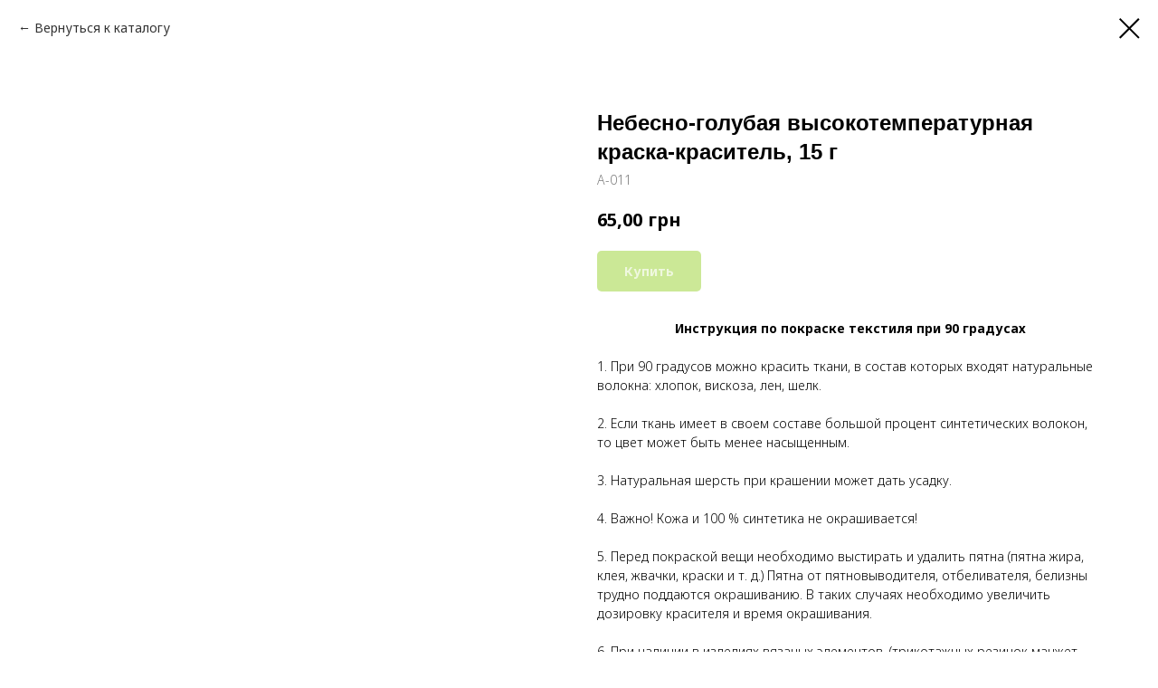

--- FILE ---
content_type: text/html; charset=UTF-8
request_url: https://euro-technology.com.ua/kraski_nyzko_vysokotemper/tproduct/378555680-969866458381-nebesno-golubaya-visokotemperaturnaya-kr
body_size: 17408
content:
<!DOCTYPE html> <html> <head> <meta charset="utf-8" /> <meta http-equiv="Content-Type" content="text/html; charset=utf-8" /> <meta name="viewport" content="width=device-width, initial-scale=1.0" /> <!--metatextblock-->
<title>Небесно-голубая высокотемпературная краска-краситель, 15 г</title>
<meta name="description" content="Порошкообразный краситель для окраски ткани.В НАЛИЧИИ">
<meta name="keywords" content="">
<meta property="og:title" content="Небесно-голубая высокотемпературная краска-краситель, 15 г" />
<meta property="og:description" content="Порошкообразный краситель для окраски ткани.В НАЛИЧИИ" />
<meta property="og:type" content="website" />
<meta property="og:url" content="https://euro-technology.com.ua/kraski_nyzko_vysokotemper/tproduct/378555680-969866458381-nebesno-golubaya-visokotemperaturnaya-kr" />
<meta property="og:image" content="https://static.tildacdn.com/tild3661-3338-4134-b838-613036386463/photo.png" />
<link rel="canonical" href="https://euro-technology.com.ua/kraski_nyzko_vysokotemper/tproduct/378555680-969866458381-nebesno-golubaya-visokotemperaturnaya-kr" />
<!--/metatextblock--> <meta name="format-detection" content="telephone=no" /> <meta http-equiv="x-dns-prefetch-control" content="on"> <link rel="dns-prefetch" href="https://ws.tildacdn.com"> <link rel="dns-prefetch" href="https://static.tildacdn.one"> <link rel="shortcut icon" href="https://static.tildacdn.one/tild6333-3863-4137-b662-303961653635/favicon.ico" type="image/x-icon" /> <!-- Assets --> <script src="https://neo.tildacdn.com/js/tilda-fallback-1.0.min.js" async charset="utf-8"></script> <link rel="stylesheet" href="https://static.tildacdn.one/css/tilda-grid-3.0.min.css" type="text/css" media="all" onerror="this.loaderr='y';"/> <link rel="stylesheet" href="https://static.tildacdn.one/ws/project1900048/tilda-blocks-page23449660.min.css?t=1765440208" type="text/css" media="all" onerror="this.loaderr='y';" /> <link rel="preconnect" href="https://fonts.gstatic.com"> <link href="https://fonts.googleapis.com/css2?family=Noto+Sans:wght@100..900&subset=latin,cyrillic" rel="stylesheet"> <link rel="stylesheet" href="https://static.tildacdn.one/css/tilda-animation-2.0.min.css" type="text/css" media="all" onerror="this.loaderr='y';" /> <link rel="stylesheet" href="https://static.tildacdn.one/css/tilda-menusub-1.0.min.css" type="text/css" media="print" onload="this.media='all';" onerror="this.loaderr='y';" /> <noscript><link rel="stylesheet" href="https://static.tildacdn.one/css/tilda-menusub-1.0.min.css" type="text/css" media="all" /></noscript> <link rel="stylesheet" href="https://static.tildacdn.one/css/tilda-forms-1.0.min.css" type="text/css" media="all" onerror="this.loaderr='y';" /> <link rel="stylesheet" href="https://static.tildacdn.one/css/tilda-cover-1.0.min.css" type="text/css" media="all" onerror="this.loaderr='y';" /> <link rel="stylesheet" href="https://static.tildacdn.one/css/tilda-slds-1.4.min.css" type="text/css" media="print" onload="this.media='all';" onerror="this.loaderr='y';" /> <noscript><link rel="stylesheet" href="https://static.tildacdn.one/css/tilda-slds-1.4.min.css" type="text/css" media="all" /></noscript> <link rel="stylesheet" href="https://static.tildacdn.one/css/tilda-popup-1.1.min.css" type="text/css" media="print" onload="this.media='all';" onerror="this.loaderr='y';" /> <noscript><link rel="stylesheet" href="https://static.tildacdn.one/css/tilda-popup-1.1.min.css" type="text/css" media="all" /></noscript> <link rel="stylesheet" href="https://static.tildacdn.one/css/tilda-catalog-1.1.min.css" type="text/css" media="print" onload="this.media='all';" onerror="this.loaderr='y';" /> <noscript><link rel="stylesheet" href="https://static.tildacdn.one/css/tilda-catalog-1.1.min.css" type="text/css" media="all" /></noscript> <link rel="stylesheet" href="https://static.tildacdn.one/css/tilda-catalog-filters-1.0.min.css" type="text/css" media="all" onerror="this.loaderr='y';" /> <link rel="stylesheet" href="https://static.tildacdn.one/css/tilda-cards-1.0.min.css" type="text/css" media="all" onerror="this.loaderr='y';" /> <link rel="stylesheet" href="https://static.tildacdn.one/css/tilda-cart-1.0.min.css" type="text/css" media="all" onerror="this.loaderr='y';" /> <link rel="stylesheet" href="https://static.tildacdn.one/css/tilda-delivery-1.0.min.css" type="text/css" media="print" onload="this.media='all';" onerror="this.loaderr='y';" /> <noscript><link rel="stylesheet" href="https://static.tildacdn.one/css/tilda-delivery-1.0.min.css" type="text/css" media="all" /></noscript> <link rel="stylesheet" href="https://static.tildacdn.one/css/tilda-zoom-2.0.min.css" type="text/css" media="print" onload="this.media='all';" onerror="this.loaderr='y';" /> <noscript><link rel="stylesheet" href="https://static.tildacdn.one/css/tilda-zoom-2.0.min.css" type="text/css" media="all" /></noscript> <script nomodule src="https://static.tildacdn.one/js/tilda-polyfill-1.0.min.js" charset="utf-8"></script> <script type="text/javascript">function t_onReady(func) {if(document.readyState!='loading') {func();} else {document.addEventListener('DOMContentLoaded',func);}}
function t_onFuncLoad(funcName,okFunc,time) {if(typeof window[funcName]==='function') {okFunc();} else {setTimeout(function() {t_onFuncLoad(funcName,okFunc,time);},(time||100));}}function t_throttle(fn,threshhold,scope) {return function() {fn.apply(scope||this,arguments);};}</script> <script src="https://static.tildacdn.one/js/jquery-1.10.2.min.js" charset="utf-8" onerror="this.loaderr='y';"></script> <script src="https://static.tildacdn.one/js/tilda-scripts-3.0.min.js" charset="utf-8" defer onerror="this.loaderr='y';"></script> <script src="https://static.tildacdn.one/ws/project1900048/tilda-blocks-page23449660.min.js?t=1765440208" charset="utf-8" onerror="this.loaderr='y';"></script> <script src="https://static.tildacdn.one/js/tilda-lazyload-1.0.min.js" charset="utf-8" async onerror="this.loaderr='y';"></script> <script src="https://static.tildacdn.one/js/tilda-animation-2.0.min.js" charset="utf-8" async onerror="this.loaderr='y';"></script> <script src="https://static.tildacdn.one/js/tilda-menusub-1.0.min.js" charset="utf-8" async onerror="this.loaderr='y';"></script> <script src="https://static.tildacdn.one/js/tilda-menu-1.0.min.js" charset="utf-8" async onerror="this.loaderr='y';"></script> <script src="https://static.tildacdn.one/js/tilda-widget-positions-1.0.min.js" charset="utf-8" async onerror="this.loaderr='y';"></script> <script src="https://static.tildacdn.one/js/tilda-cover-1.0.min.js" charset="utf-8" async onerror="this.loaderr='y';"></script> <script src="https://static.tildacdn.one/js/hammer.min.js" charset="utf-8" async onerror="this.loaderr='y';"></script> <script src="https://static.tildacdn.one/js/tilda-slds-1.4.min.js" charset="utf-8" async onerror="this.loaderr='y';"></script> <script src="https://static.tildacdn.one/js/tilda-products-1.0.min.js" charset="utf-8" async onerror="this.loaderr='y';"></script> <script src="https://static.tildacdn.one/js/tilda-catalog-1.1.min.js" charset="utf-8" async onerror="this.loaderr='y';"></script> <script src="https://static.tildacdn.one/js/tilda-text-clamp.min.js" charset="utf-8" async onerror="this.loaderr='y';"></script> <script src="https://static.tildacdn.one/js/tilda-cards-1.0.min.js" charset="utf-8" async onerror="this.loaderr='y';"></script> <script src="https://static.tildacdn.one/js/tilda-video-1.0.min.js" charset="utf-8" async onerror="this.loaderr='y';"></script> <script src="https://static.tildacdn.one/js/tilda-video-processor-1.0.min.js" charset="utf-8" async onerror="this.loaderr='y';"></script> <script src="https://static.tildacdn.one/js/tilda-forms-1.0.min.js" charset="utf-8" async onerror="this.loaderr='y';"></script> <script src="https://static.tildacdn.one/js/tilda-cart-1.1.min.js" charset="utf-8" async onerror="this.loaderr='y';"></script> <script src="https://static.tildacdn.one/js/tilda-delivery-1.0.min.js" charset="utf-8" async onerror="this.loaderr='y';"></script> <script src="https://static.tildacdn.one/js/tilda-zoom-2.0.min.js" charset="utf-8" async onerror="this.loaderr='y';"></script> <script src="https://static.tildacdn.one/js/tilda-skiplink-1.0.min.js" charset="utf-8" async onerror="this.loaderr='y';"></script> <script src="https://static.tildacdn.one/js/tilda-events-1.0.min.js" charset="utf-8" async onerror="this.loaderr='y';"></script> <!-- nominify begin --><meta name="google-site-verification" content="Fu1eprayx-37GYnLc8EP-F1afSKbGyIPeu1ksqtMRrU" /> </script> <style>
.t706__cartwin-totalamount-wrap.t-descr.t-descr_xl {display: none !Important;}
.t-input-group.t-input-group_pc {display:none !Important;}
t-inputpromocode__wrapper { display: none !Important;}
.cert_wrapper .item{display:flex;flex-direction:column}.cert_wrapper{justify-content:space-between}.cert_wrapper .message{color:#8b1818;margin-bottom:10px;font-family:'Roboto',Arial,sans-serif}.cert_wrapper .message.success{color:#5ca419}.cert_wrapper input{height:56px;padding:0 20px;border:1px solid black}.cert_wrapper form{display:flex;justify-content:space-between;flex-wrap:wrap}.cert_wrapper label{font-family:'Roboto',Arial,sans-serif;margin-bottom:5px;font-size:16px;line-height:1.55;color:#000;font-weight:300}.cert_wrapper .activate{text-align:center;font-family:'Roboto',Arial,sans-serif;border:unset;cursor:pointer;padding:15px 0;margin-top:5px;font-size:13px;flex-wrap:wrap;width:100%;background-color:#457e80;color:white;direction:flex;align-items:center}.item.certificate{width:69%}.item.pin{width:29%}

.t-inputpromocode__wrapper, .t706__cartwin-totalamount-info_label,.t706__cartwin-totalamount-info_value {
    display:none !important;
}
.discount,.total_sum,.sum {
    display: flex;
    justify-content: space-between;

}
.priceblock {
    font-size: 22px;
    font-weight: bold;
    font-family: 'Roboto';
    margin-bottom:25px;
    margin-top:40px;
}
.t706__cartwin-totalamount-wrap.t-descr { display: block!important; }
</style> <!-- Yandex.Metrika counter --> <script type="text/javascript" >
   (function(m,e,t,r,i,k,a){m[i]=m[i]||function(){(m[i].a=m[i].a||[]).push(arguments)};
   m[i].l=1*new Date();k=e.createElement(t),a=e.getElementsByTagName(t)[0],k.async=1,k.src=r,a.parentNode.insertBefore(k,a)})
   (window, document, "script", "https://mc.yandex.ru/metrika/tag.js", "ym");

   ym(88269772, "init", {
        clickmap:true,
        trackLinks:true,
        accurateTrackBounce:true
   });
</script> <noscript><div><img src="https://mc.yandex.ru/watch/88269772" style="position:absolute; left:-9999px;" alt="" /></div></noscript> <!-- /Yandex.Metrika counter --> <script>
!function(f,b,e,v,n,t,s)
{if(f.fbq)return;n=f.fbq=function(){n.callMethod?
n.callMethod.apply(n,arguments):n.queue.push(arguments)};
if(!f._fbq)f._fbq=n;n.push=n;n.loaded=!0;n.version='2.0';
n.queue=[];t=b.createElement(e);t.async=!0;
t.src=v;s=b.getElementsByTagName(e)[0];
s.parentNode.insertBefore(t,s)}(window,document,'script',
'https://connect.facebook.net/en_US/fbevents.js');
 fbq('init', '1104150880123858'); 
fbq('track', 'PageView');
    fbq('track', 'AddToCart');
</script> <meta name="facebook-domain-verification" content="5qdbizy9joyxhzpq1k62wij25ww5ay" /> <!-- Meta Pixel Code --> <script>
!function(f,b,e,v,n,t,s)
{if(f.fbq)return;n=f.fbq=function(){n.callMethod?
n.callMethod.apply(n,arguments):n.queue.push(arguments)};
if(!f._fbq)f._fbq=n;n.push=n;n.loaded=!0;n.version='2.0';
n.queue=[];t=b.createElement(e);t.async=!0;
t.src=v;s=b.getElementsByTagName(e)[0];
s.parentNode.insertBefore(t,s)}(window, document,'script',
'https://connect.facebook.net/en_US/fbevents.js');
fbq('init', '1069166864520444');
fbq('track', 'PageView');
</script> <noscript><img height="1" width="1" style="display:none"
src="https://www.facebook.com/tr?id=1069166864520444&ev=PageView&noscript=1"
/></noscript> <!-- End Meta Pixel Code --> <!-- Google tag (gtag.js) --> <script async src="https://www.googletagmanager.com/gtag/js?id=AW-10875606389"></script> <script>
  window.dataLayer = window.dataLayer || [];
  function gtag(){dataLayer.push(arguments);}
  gtag('js', new Date());

  gtag('config', 'AW-10875606389');
</script> <!-- Event snippet for Покупка (2) conversion page --> <script>
  gtag('event', 'conversion', {
      'send_to': 'AW-10875606389/Wvn7CLCZxaYbEPWq8sEo',
      'value': 1.0,
      'currency': 'UAH',
      'transaction_id': ''
  });
</script><!-- nominify end --><script type="text/javascript">window.dataLayer=window.dataLayer||[];</script> <!-- Google Tag Manager --> <script type="text/javascript">(function(w,d,s,l,i){w[l]=w[l]||[];w[l].push({'gtm.start':new Date().getTime(),event:'gtm.js'});var f=d.getElementsByTagName(s)[0],j=d.createElement(s),dl=l!='dataLayer'?'&l='+l:'';j.async=true;j.src='https://www.googletagmanager.com/gtm.js?id='+i+dl;f.parentNode.insertBefore(j,f);})(window,document,'script','dataLayer','GTM-5HJ66CTX');</script> <!-- End Google Tag Manager --> <!-- Facebook Pixel Code --> <script type="text/javascript" data-tilda-cookie-type="advertising">setTimeout(function(){!function(f,b,e,v,n,t,s)
{if(f.fbq)return;n=f.fbq=function(){n.callMethod?n.callMethod.apply(n,arguments):n.queue.push(arguments)};if(!f._fbq)f._fbq=n;n.push=n;n.loaded=!0;n.version='2.0';n.agent='pltilda';n.queue=[];t=b.createElement(e);t.async=!0;t.src=v;s=b.getElementsByTagName(e)[0];s.parentNode.insertBefore(t,s)}(window,document,'script','https://connect.facebook.net/en_US/fbevents.js');fbq('init','1069166864520444');fbq('track','PageView');},2000);</script> <!-- End Facebook Pixel Code --> <script type="text/javascript">(function() {if((/bot|google|yandex|baidu|bing|msn|duckduckbot|teoma|slurp|crawler|spider|robot|crawling|facebook/i.test(navigator.userAgent))===false&&typeof(sessionStorage)!='undefined'&&sessionStorage.getItem('visited')!=='y'&&document.visibilityState){var style=document.createElement('style');style.type='text/css';style.innerHTML='@media screen and (min-width: 980px) {.t-records {opacity: 0;}.t-records_animated {-webkit-transition: opacity ease-in-out .2s;-moz-transition: opacity ease-in-out .2s;-o-transition: opacity ease-in-out .2s;transition: opacity ease-in-out .2s;}.t-records.t-records_visible {opacity: 1;}}';document.getElementsByTagName('head')[0].appendChild(style);function t_setvisRecs(){var alr=document.querySelectorAll('.t-records');Array.prototype.forEach.call(alr,function(el) {el.classList.add("t-records_animated");});setTimeout(function() {Array.prototype.forEach.call(alr,function(el) {el.classList.add("t-records_visible");});sessionStorage.setItem("visited","y");},400);}
document.addEventListener('DOMContentLoaded',t_setvisRecs);}})();</script></head> <body class="t-body" style="margin:0;"> <!--allrecords--> <div id="allrecords" class="t-records" data-product-page="y" data-hook="blocks-collection-content-node" data-tilda-project-id="1900048" data-tilda-page-id="23449660" data-tilda-page-alias="kraski_nyzko_vysokotemper" data-tilda-formskey="489efc3709f0d3be1ac8a0ff0b8cbaa4" data-tilda-stat-scroll="yes" data-tilda-lazy="yes" data-tilda-root-zone="one" data-tilda-project-headcode="yes" data-tilda-project-country="UA">
<!-- PRODUCT START -->

                
                        
                    
        
        

<div id="rec378555680" class="r t-rec" style="background-color:#ffffff;" data-bg-color="#ffffff">
    <div class="t-store t-store__prod-snippet__container">

        
                <div class="t-store__prod-popup__close-txt-wr" style="position:absolute;">
            <a href="https://euro-technology.com.ua/kraski_nyzko_vysokotemper" class="js-store-close-text t-store__prod-popup__close-txt t-descr t-descr_xxs" style="color:#000000;">
                Вернуться к каталогу
            </a>
        </div>
        
        <a href="https://euro-technology.com.ua/kraski_nyzko_vysokotemper" class="t-popup__close" style="position:absolute; background-color:#ffffff">
            <div class="t-popup__close-wrapper">
                <svg class="t-popup__close-icon t-popup__close-icon_arrow" width="26px" height="26px" viewBox="0 0 26 26" version="1.1" xmlns="http://www.w3.org/2000/svg" xmlns:xlink="http://www.w3.org/1999/xlink"><path d="M10.4142136,5 L11.8284271,6.41421356 L5.829,12.414 L23.4142136,12.4142136 L23.4142136,14.4142136 L5.829,14.414 L11.8284271,20.4142136 L10.4142136,21.8284271 L2,13.4142136 L10.4142136,5 Z" fill="#000000"></path></svg>
                <svg class="t-popup__close-icon t-popup__close-icon_cross" width="23px" height="23px" viewBox="0 0 23 23" version="1.1" xmlns="http://www.w3.org/2000/svg" xmlns:xlink="http://www.w3.org/1999/xlink"><g stroke="none" stroke-width="1" fill="#000000" fill-rule="evenodd"><rect transform="translate(11.313708, 11.313708) rotate(-45.000000) translate(-11.313708, -11.313708) " x="10.3137085" y="-3.6862915" width="2" height="30"></rect><rect transform="translate(11.313708, 11.313708) rotate(-315.000000) translate(-11.313708, -11.313708) " x="10.3137085" y="-3.6862915" width="2" height="30"></rect></g></svg>
            </div>
        </a>
        
        <div class="js-store-product js-product t-store__product-snippet" data-product-lid="969866458381" data-product-uid="969866458381" itemscope itemtype="http://schema.org/Product">
            <meta itemprop="productID" content="969866458381" />

            <div class="t-container">
                <div>
                    <meta itemprop="image" content="https://static.tildacdn.com/tild3661-3338-4134-b838-613036386463/photo.png" />
                    <div class="t-store__prod-popup__slider js-store-prod-slider t-store__prod-popup__col-left t-col t-col_6">
                        <div class="js-product-img" style="width:100%;padding-bottom:75%;background-size:cover;opacity:0;">
                        </div>
                    </div>
                    <div class="t-store__prod-popup__info t-align_left t-store__prod-popup__col-right t-col t-col_6">

                        <div class="t-store__prod-popup__title-wrapper">
                            <h1 class="js-store-prod-name js-product-name t-store__prod-popup__name t-name t-name_xl" itemprop="name" style="font-weight:700;font-family:Arial;">Небесно-голубая высокотемпературная краска-краситель, 15 г</h1>
                            <div class="t-store__prod-popup__brand t-descr t-descr_xxs" >
                                                            </div>
                            <div class="t-store__prod-popup__sku t-descr t-descr_xxs">
                                <span class="js-store-prod-sku js-product-sku" translate="no" itemprop="sku">
                                    А-011
                                </span>
                            </div>
                        </div>

                                                                        <div itemprop="offers" itemscope itemtype="http://schema.org/Offer" style="display:none;">
                            <meta itemprop="serialNumber" content="969866458381" />
                                                        <meta itemprop="sku" content="А-011" />
                                                        <meta itemprop="price" content="65.00" />
                            <meta itemprop="priceCurrency" content="UAH" />
                                                        <link itemprop="availability" href="http://schema.org/InStock">
                                                    </div>
                        
                                                
                        <div class="js-store-price-wrapper t-store__prod-popup__price-wrapper">
                            <div class="js-store-prod-price t-store__prod-popup__price t-store__prod-popup__price-item t-name t-name_md" style="font-weight:700;">
                                                                <div class="js-product-price js-store-prod-price-val t-store__prod-popup__price-value" data-product-price-def="65.0000" data-product-price-def-str="65,00">65,00</div><div class="t-store__prod-popup__price-currency" translate="no">грн</div>
                                                            </div>
                            <div class="js-store-prod-price-old t-store__prod-popup__price_old t-store__prod-popup__price-item t-name t-name_md" style="font-weight:700;display:none;">
                                                                <div class="js-store-prod-price-old-val t-store__prod-popup__price-value"></div><div class="t-store__prod-popup__price-currency" translate="no">грн</div>
                                                            </div>
                        </div>

                        <div class="js-product-controls-wrapper">
                        </div>

                        <div class="t-store__prod-popup__links-wrapper">
                                                    </div>

                                                <div class="t-store__prod-popup__btn-wrapper"   tt="Купить">
                                                        <a href="#order" class="t-store__prod-popup__btn t-store__prod-popup__btn_disabled t-btn t-btn_sm" style="color:#ffffff;background-color:#98d12e;border-radius:5px;-moz-border-radius:5px;-webkit-border-radius:5px;">
                                <table style="width:100%; height:100%;">
                                    <tbody>
                                        <tr>
                                            <td class="js-store-prod-popup-buy-btn-txt">Купить</td>
                                        </tr>
                                    </tbody>
                                </table>
                            </a>
                                                    </div>
                        
                        <div class="js-store-prod-text t-store__prod-popup__text t-descr t-descr_xxs" >
                                                    <div class="js-store-prod-all-text" itemprop="description">
                                <p style="text-align: center;"><strong>Инструкция по покраске текстиля при 90 градусах</strong></p><br />1. При 90 градусов можно красить ткани, в состав которых входят натуральные волокна: хлопок, вискоза, лен, шелк.<br /><br />2. Если ткань имеет в своем составе большой процент синтетических волокон, то цвет может быть менее насыщенным.<br /><br />3. Натуральная шерсть при крашении может дать усадку.<br /><br />4. Важно! Кожа и 100 % синтетика не окрашивается!<br /><br />5. Перед покраской вещи необходимо выстирать и удалить пятна (пятна жира, клея, жвачки, краски и т. д.) Пятна от пятновыводителя, отбеливателя, белизны трудно поддаются окрашиванию. В таких случаях необходимо увеличить дозировку красителя и время окрашивания.<br /><br />6. При наличии в изделиях вязаных элементов, (трикотажных резинок манжет, горловины) во избежание деформации, температуру крашения необходимо снизить до 60 градусов. В таком случае лучше использовать низкотемпературные<br />красители.<br /><br />7. Для изделия весом 500-700 грамм воды необходимо 5-7 литров, 10-15 грамм красителя. Чтобы подтонировать, освежить цвет изделия, необходимо 1-2 грамма красителя на 100 грамм сухого веса ткани, если изделие необходимо кардинально перекрасить в другой цвет, то красителя необходимо 2-4 грамма на 100 грамм ткани.<br /><br />8. При окрашивании изделий в емкости необходимо нагреть воду до температуры +90 градусов, добавить краситель, хорошо перемешать до полного растворения и тогда можно погружать изделие. Если нет в наличии термометра для измерения температуры воды, то определить 90 градусов можно по первым признакам закипания (первые пузырьки). Кипятить вещь не надо! Время крашения 30 минут. Для равномерного окрашивания изделие во время крашения необходимо постоянно помешивать.<br /><br />9. Чтобы избежать дальнейшей линьки изделий после крашения необходимо хорошо отполоскать 3-4 раза до прозрачной воды.<br /><br />10. При окрашивании изделий в стиральной машине программу выбираем «Хлопок 90-95 градусов»<br />Важно! Выбрать программу без предварительного замачивания.<br />Краситель кладем непосредственно в барабан, загружаем изделие, вывернутое на изнанку. Краситель не окрашивает сам барабан и резиновый уплотнитель. После крашения (для профилактики) стиральную машинку прогнать в холостую (без вещей) со стиральным порошком на программе хлопок 40-60 градусов.<br /><br />11. Покрашенные вещи в будущем необходимо стирать отдельно от светлых вещей.<br /><br />Наличие: <strong style="color: rgb(42, 154, 224);">В НАЛИЧИИ</strong>                            </div>
                                                                            <div class="js-store-prod-all-charcs">
                                                                                                                        <p class="js-store-prod-charcs">Вес: 10г.</p>
                                                                                                                                                                            </div>
                                                </div>

                    </div>
                </div>

                            </div>
        </div>
                <div class="t-store__relevants__container">
            <div class="t-container">
                <div class="t-col">
                    <div class="t-store__relevants__title t-uptitle t-uptitle_xxl" style="font-weight:700;font-family:Arial;"></div>
                    <div class="t-store__relevants-grid-cont js-store-relevants-grid-cont js-store-grid-cont t-store__valign-buttons t-store__grid-cont_mobile-one-row"></div>
                </div>
            </div>
        </div>
                <div class="js-store-error-msg t-store__error-msg-cont"></div>
        <div itemscope itemtype="http://schema.org/ImageGallery" style="display:none;">
                                                </div>

    </div>

                        
                        
    
    <style>
        /* body bg color */
        
        .t-body {
            background-color:#ffffff;
        }
        

        /* body bg color end */
        /* Slider stiles */
        .t-slds__bullet_active .t-slds__bullet_body {
            background-color: #222 !important;
        }

        .t-slds__bullet:hover .t-slds__bullet_body {
            background-color: #222 !important;
        }
        /* Slider stiles end */
    </style>
    

            
        
    <style>
        

        

        
    </style>
    
    
        
    <style>
        
    </style>
    
    
        
    <style>
        
    </style>
    
    
        
        <style>
    
                                    
        </style>
    
    
    <div class="js-store-tpl-slider-arrows" style="display: none;">
                


<div class="t-slds__arrow_wrapper t-slds__arrow_wrapper-left" data-slide-direction="left">
  <div class="t-slds__arrow t-slds__arrow-left t-slds__arrow-withbg" style="width: 30px; height: 30px;background-color: rgba(255,255,255,1);">
    <div class="t-slds__arrow_body t-slds__arrow_body-left" style="width: 7px;">
      <svg style="display: block" viewBox="0 0 7.3 13" xmlns="http://www.w3.org/2000/svg" xmlns:xlink="http://www.w3.org/1999/xlink">
                <desc>Left</desc>
        <polyline
        fill="none"
        stroke="#000000"
        stroke-linejoin="butt"
        stroke-linecap="butt"
        stroke-width="1"
        points="0.5,0.5 6.5,6.5 0.5,12.5"
        />
      </svg>
    </div>
  </div>
</div>
<div class="t-slds__arrow_wrapper t-slds__arrow_wrapper-right" data-slide-direction="right">
  <div class="t-slds__arrow t-slds__arrow-right t-slds__arrow-withbg" style="width: 30px; height: 30px;background-color: rgba(255,255,255,1);">
    <div class="t-slds__arrow_body t-slds__arrow_body-right" style="width: 7px;">
      <svg style="display: block" viewBox="0 0 7.3 13" xmlns="http://www.w3.org/2000/svg" xmlns:xlink="http://www.w3.org/1999/xlink">
        <desc>Right</desc>
        <polyline
        fill="none"
        stroke="#000000"
        stroke-linejoin="butt"
        stroke-linecap="butt"
        stroke-width="1"
        points="0.5,0.5 6.5,6.5 0.5,12.5"
        />
      </svg>
    </div>
  </div>
</div>    </div>

    
    <script>
        t_onReady(function() {
            var tildacopyEl = document.getElementById('tildacopy');
            if (tildacopyEl) tildacopyEl.style.display = 'none';

            var recid = '378555680';
            var options = {};
            var product = {"uid":969866458381,"rootpartid":937625,"title":"Небесно-голубая высокотемпературная краска-краситель, 15 г","descr":"Порошкообразный краситель для окраски ткани.<br \/><br \/><strong style=\"color: rgb(42, 154, 224);\">В НАЛИЧИИ<\/strong>","text":"<p style=\"text-align: center;\"><strong>Инструкция по покраске текстиля при 90 градусах<\/strong><\/p><br \/>1. При 90 градусов можно красить ткани, в состав которых входят натуральные волокна: хлопок, вискоза, лен, шелк.<br \/><br \/>2. Если ткань имеет в своем составе большой процент синтетических волокон, то цвет может быть менее насыщенным.<br \/><br \/>3. Натуральная шерсть при крашении может дать усадку.<br \/><br \/>4. Важно! Кожа и 100 % синтетика не окрашивается!<br \/><br \/>5. Перед покраской вещи необходимо выстирать и удалить пятна (пятна жира, клея, жвачки, краски и т. д.) Пятна от пятновыводителя, отбеливателя, белизны трудно поддаются окрашиванию. В таких случаях необходимо увеличить дозировку красителя и время окрашивания.<br \/><br \/>6. При наличии в изделиях вязаных элементов, (трикотажных резинок манжет, горловины) во избежание деформации, температуру крашения необходимо снизить до 60 градусов. В таком случае лучше использовать низкотемпературные<br \/>красители.<br \/><br \/>7. Для изделия весом 500-700 грамм воды необходимо 5-7 литров, 10-15 грамм красителя. Чтобы подтонировать, освежить цвет изделия, необходимо 1-2 грамма красителя на 100 грамм сухого веса ткани, если изделие необходимо кардинально перекрасить в другой цвет, то красителя необходимо 2-4 грамма на 100 грамм ткани.<br \/><br \/>8. При окрашивании изделий в емкости необходимо нагреть воду до температуры +90 градусов, добавить краситель, хорошо перемешать до полного растворения и тогда можно погружать изделие. Если нет в наличии термометра для измерения температуры воды, то определить 90 градусов можно по первым признакам закипания (первые пузырьки). Кипятить вещь не надо! Время крашения 30 минут. Для равномерного окрашивания изделие во время крашения необходимо постоянно помешивать.<br \/><br \/>9. Чтобы избежать дальнейшей линьки изделий после крашения необходимо хорошо отполоскать 3-4 раза до прозрачной воды.<br \/><br \/>10. При окрашивании изделий в стиральной машине программу выбираем «Хлопок 90-95 градусов»<br \/>Важно! Выбрать программу без предварительного замачивания.<br \/>Краситель кладем непосредственно в барабан, загружаем изделие, вывернутое на изнанку. Краситель не окрашивает сам барабан и резиновый уплотнитель. После крашения (для профилактики) стиральную машинку прогнать в холостую (без вещей) со стиральным порошком на программе хлопок 40-60 градусов.<br \/><br \/>11. Покрашенные вещи в будущем необходимо стирать отдельно от светлых вещей.<br \/><br \/>Наличие: <strong style=\"color: rgb(42, 154, 224);\">В НАЛИЧИИ<\/strong>","sku":"А-011","price":"65.0000","gallery":[{"img":"https:\/\/static.tildacdn.com\/tild3661-3338-4134-b838-613036386463\/photo.png"}],"sort":1016090,"portion":0,"newsort":0,"json_chars":"[{\"title\": \"Вес\", \"value\": \"10г.\"}]","externalid":"MzxPfdxebysx1xkp0BMF","pack_label":"lwh","pack_x":0,"pack_y":0,"pack_z":0,"pack_m":0,"serverid":"euae004","servertime":"1656587329.5407","parentuid":"","editions":[{"uid":969866458381,"price":"65.00","priceold":"","sku":"А-011","quantity":"","img":"https:\/\/static.tildacdn.com\/tild3661-3338-4134-b838-613036386463\/photo.png"}],"characteristics":[{"title":"Вес","value":"10г."}],"properties":[],"partuids":[884185196861],"url":"https:\/\/euro-technology.com.ua\/kraski_nyzko_vysokotemper\/tproduct\/378555680-969866458381-nebesno-golubaya-visokotemperaturnaya-kr"};

            // draw slider or show image for SEO
            if (window.isSearchBot) {
                var imgEl = document.querySelector('.js-product-img');
                if (imgEl) imgEl.style.opacity = '1';
            } else {
                
                var prodcard_optsObj = {
    hasWrap: true,
    txtPad: 'sm',
    bgColor: '',
    borderRadius: '',
    shadowSize: '0px',
    shadowOpacity: '',
    shadowSizeHover: '',
    shadowOpacityHover: '',
    shadowShiftyHover: '',
    btnTitle1: 'Подробнее',
    btnLink1: 'popup',
    btnTitle2: 'Купить',
    btnLink2: 'order',
    showOpts: false};

var price_optsObj = {
    color: '',
    colorOld: '',
    fontSize: '18px',
    fontWeight: '700'
};

var popup_optsObj = {
    columns: '6',
    columns2: '6',
    isVertical: '',
    align: '',
    btnTitle: 'Купить',
    closeText: 'Вернуться к каталогу',
    iconColor: '#000000',
    containerBgColor: '#ffffff',
    overlayBgColorRgba: 'rgba(255,255,255,1)',
    popupStat: '',
    popupContainer: '',
    fixedButton: false,
    mobileGalleryStyle: ''
};

var slider_optsObj = {
    anim_speed: '',
    arrowColor: '#000000',
    videoPlayerIconColor: '',
    cycle: '',
    controls: 'arrowsthumbs',
    bgcolor: '#ebebeb'
};

var slider_dotsOptsObj = {
    size: '',
    bgcolor: '',
    bordersize: '',
    bgcoloractive: ''
};

var slider_slidesOptsObj = {
    zoomable: true,
    bgsize: 'contain',
    ratio: '1'
};

var typography_optsObj = {
    descrColor: '',
    titleColor: ''
};

var default_sortObj = {
    in_stock: false};

var btn1_style = 'border-radius:5px;-moz-border-radius:5px;-webkit-border-radius:5px;color:#ffffff;background-color:#98d12e;';
var btn2_style = 'border-radius:5px;-moz-border-radius:5px;-webkit-border-radius:5px;color:#262626;border:3px solid #98d12e;';

var options_catalog = {
    btn1_style: btn1_style,
    btn2_style: btn2_style,
    storepart: '884185196861',
    prodCard: prodcard_optsObj,
    popup_opts: popup_optsObj,
    defaultSort: default_sortObj,
    slider_opts: slider_optsObj,
    slider_dotsOpts: slider_dotsOptsObj,
    slider_slidesOpts: slider_slidesOptsObj,
    typo: typography_optsObj,
    price: price_optsObj,
    blocksInRow: '4',
    imageHover: false,
    imageHeight: '350px',
    imageRatioClass: 't-store__card__imgwrapper_4-3',
    align: 'left',
    vindent: '20px',
    isHorizOnMob:false,
    itemsAnim: '',
    hasOriginalAspectRatio: true,
    markColor: '#ffffff',
    markBgColor: '#ff4a4a',
    currencySide: 'r',
    currencyTxt: 'грн',
    currencySeparator: ',',
    currencyDecimal: '',
    btnSize: 'sm',
    verticalAlignButtons: true,
    hideFilters: true,
    titleRelevants: '',
    showRelevants: '875404132001',
    relevants_slider: false,
    relevants_quantity: '',
    isFlexCols: false,
    isPublishedPage: true,
    previewmode: true,
    colClass: 't-col t-col_3',
    ratio: '1_1',
    sliderthumbsside: '',
    showStoreBtnQuantity: 'list',
    tabs: '',
    galleryStyle: '',
    title_typo: '',
    descr_typo: '',
    price_typo: '',
    price_old_typo: '',
    menu_typo: '',
    options_typo: '',
    sku_typo: '',
    characteristics_typo: '',
    button_styles: '',
    button2_styles: '',
    buttonicon: '',
    buttoniconhover: '',
};                
                // emulate, get options_catalog from file store_catalog_fields
                options = options_catalog;
                options.typo.title = "font-weight:700;font-family:Arial;" || '';
                options.typo.descr = "" || '';

                try {
                    if (options.showRelevants) {
                        var itemsCount = '4';
                        var relevantsMethod;
                        switch (options.showRelevants) {
                            case 'cc':
                                relevantsMethod = 'current_category';
                                break;
                            case 'all':
                                relevantsMethod = 'all_categories';
                                break;
                            default:
                                relevantsMethod = 'category_' + options.showRelevants;
                                break;
                        }

                        t_onFuncLoad('t_store_loadProducts', function() {
                            t_store_loadProducts(
                                'relevants',
                                recid,
                                options,
                                false,
                                {
                                    currentProductUid: '969866458381',
                                    relevantsQuantity: itemsCount,
                                    relevantsMethod: relevantsMethod,
                                    relevantsSort: 'random'
                                }
                            );
                        });
                    }
                } catch (e) {
                    console.log('Error in relevants: ' + e);
                }
            }

            
                            options.popup_opts.btnTitle = 'Купить';
                        

            window.tStoreOptionsList = [{"title":"Выберите цвет ниже:","params":{"view":"buttons","hasColor":false,"linkImage":true},"values":[{"id":6621985,"value":"1000"},{"id":6621988,"value":"1001"},{"id":6621991,"value":"1002"},{"id":6621994,"value":"1004"},{"id":6621997,"value":"1005"},{"id":6622000,"value":"1007"},{"id":6622003,"value":"1011"},{"id":6622006,"value":"1013"},{"id":6622009,"value":"1015"},{"id":6622012,"value":"1017"},{"id":6622015,"value":"1020"},{"id":6622018,"value":"1024"},{"id":6622021,"value":"1032"},{"id":6622024,"value":"1036"},{"id":6622027,"value":"2013"},{"id":6622030,"value":"3004"},{"id":6622033,"value":"3005"},{"id":6622036,"value":"3007"},{"id":6622039,"value":"3009"},{"id":6622042,"value":"3012"},{"id":6622045,"value":"3022"},{"id":6622048,"value":"5004"},{"id":6622051,"value":"5008"},{"id":6622054,"value":"5011"},{"id":6622057,"value":"5014"},{"id":6622060,"value":"5023"},{"id":6622063,"value":"5026"},{"id":6622066,"value":"6003"},{"id":6622102,"value":"6004"},{"id":6622069,"value":"6005"},{"id":6622072,"value":"6006"},{"id":6622075,"value":"6007"},{"id":6622078,"value":"6008"},{"id":6622081,"value":"6009"},{"id":6622084,"value":"6012"},{"id":6622087,"value":"6013"},{"id":6622090,"value":"6014"},{"id":6622093,"value":"6015"},{"id":6622096,"value":"6020"},{"id":6622099,"value":"6027"},{"id":6622105,"value":"7000"},{"id":6622108,"value":"7001"},{"id":6622111,"value":"7002"},{"id":6622114,"value":"7003"},{"id":6622117,"value":"7004"},{"id":6622120,"value":"7005"},{"id":6622123,"value":"7006"},{"id":6622126,"value":"7008"},{"id":6622129,"value":"7009"},{"id":6622132,"value":"7010"},{"id":6622135,"value":"7011"},{"id":6622138,"value":"7012"},{"id":6622141,"value":"7013"},{"id":6622144,"value":"7015"},{"id":6622147,"value":"7016"},{"id":6622150,"value":"7021"},{"id":6622153,"value":"7022"},{"id":6622156,"value":"7023"},{"id":6622159,"value":"7024"},{"id":6622237,"value":"7026"},{"id":6622240,"value":"7030"},{"id":6622243,"value":"7031"},{"id":6622246,"value":"7032"},{"id":6622249,"value":"7033"},{"id":6622252,"value":"7034"},{"id":6622255,"value":"7035"},{"id":6622258,"value":"7036"},{"id":6622261,"value":"7037"},{"id":6622264,"value":"7038"},{"id":6622267,"value":"7039"},{"id":6622270,"value":"7040"},{"id":6622273,"value":"7042"},{"id":6622276,"value":"7043"},{"id":6622162,"value":"7044"},{"id":6622165,"value":"8000"},{"id":6622168,"value":"8001"},{"id":6622171,"value":"8002"},{"id":6622174,"value":"8003"},{"id":6622177,"value":"8004"},{"id":6622180,"value":"8007"},{"id":6622183,"value":"8008"},{"id":6622186,"value":"8011"},{"id":6622189,"value":"8012"},{"id":6622192,"value":"8014"},{"id":6622195,"value":"8015"},{"id":6622198,"value":"8016"},{"id":6622201,"value":"8017"},{"id":6622204,"value":"8019"},{"id":6622207,"value":"8022"},{"id":6622210,"value":"8023"},{"id":6622213,"value":"8024"},{"id":6622216,"value":"8025"},{"id":6622219,"value":"8028"},{"id":6622279,"value":"8029"},{"id":6622282,"value":"9001"},{"id":6622300,"value":"9002"},{"id":6622285,"value":"9003"},{"id":6622288,"value":"9004"},{"id":6622291,"value":"9005"},{"id":6622294,"value":"9006"},{"id":6622297,"value":"9007"},{"id":6622234,"value":"9010"},{"id":6622303,"value":"9011"},{"id":6622306,"value":"9016"},{"id":6622222,"value":"9017"},{"id":6622225,"value":"9018"},{"id":6622228,"value":"9022"},{"id":6622231,"value":"9023"},{"id":6624472,"value":"Black"},{"id":6624517,"value":"Blue"},{"id":6624511,"value":"Bordeaux"},{"id":6624532,"value":"Brown"},{"id":6624478,"value":"Creamy white"},{"id":6624499,"value":"Dark brown"},{"id":6624526,"value":"Fire Red"},{"id":6624514,"value":"Fuxia"},{"id":6624508,"value":"Green"},{"id":6624505,"value":"Havana"},{"id":6624502,"value":"Lemon"},{"id":6624484,"value":"Maroon"},{"id":6624496,"value":"Ochre"},{"id":6624490,"value":"Orange"},{"id":6624529,"value":"Red"},{"id":6624523,"value":"Reddish Yellow"},{"id":6624475,"value":"Shading black"},{"id":6624493,"value":"Tan"},{"id":6624481,"value":"Ultra white"},{"id":6624487,"value":"Violet"},{"id":6624520,"value":"Yellow"}]},{"title":"Вид:","params":{"view":"radio","hasColor":false,"linkImage":true},"values":[{"id":"7327021","value":"Блеск"},{"id":"9969994","value":"Блиск"},{"id":"9970000","value":"Матовий"},{"id":"7327027","value":"Матовый"},{"id":"9969997","value":"Нормальний глянець"},{"id":"7327024","value":"Нормальный глянец"}]},{"title":"Цвет","params":{"view":"select","hasColor":true,"linkImage":false},"values":[{"id":15123526,"value":"Графитно-черный"},{"id":15123529,"value":"Транспортный черный"},{"id":15123772,"value":"Черно-серый"},{"id":14113219,"value":"Черный"},{"id":15123523,"value":"Черный янтарь"},{"id":15123733,"value":"Чорно-сірий"}]},{"title":"Вес","params":{"view":"select","hasColor":false,"linkImage":false},"values":[{"id":15208642,"value":"150 г"},{"id":14360533,"value":"150г."},{"id":15208645,"value":"300 г"},{"id":14360506,"value":"300г."}]},{"title":"Колір","params":{"view":"select","hasColor":true,"linkImage":false},"values":[{"id":15123961,"value":"Графітно-чорний"},{"id":15123970,"value":"Транспортний чорний"},{"id":15123973,"value":"Чорний"},{"id":15123955,"value":"Чорний бурштин"}]},{"title":"Выберіть колір нижче:","params":{"view":"buttons","hasColor":false,"linkImage":true},"values":[{"id":"15193471","value":"9001"},{"id":"15193468","value":"9016"}]},{"title":"Вага","params":{"view":"select","hasColor":false,"linkImage":false},"values":[{"id":15193624,"value":"150 г"},{"id":15193627,"value":"300 г"}]}];

            t_onFuncLoad('t_store_productInit', function() {
                t_store_productInit(recid, options, product);
            });

            // if user coming from catalog redirect back to main page
            if (window.history.state && (window.history.state.productData || window.history.state.storepartuid)) {
                window.onpopstate = function() {
                    window.history.replaceState(null, null, window.location.origin);
                    window.location.replace(window.location.origin);
                };
            }
        });
    </script>
    

</div>


<!-- PRODUCT END -->

<div id="rec489844823" class="r t-rec" style="" data-animationappear="off" data-record-type="706"> <!-- @classes: t-text t-text_xs t-name t-name_xs t-name_md t-btn t-btn_sm --> <script>t_onReady(function() {setTimeout(function() {t_onFuncLoad('tcart__init',function() {tcart__init('489844823',{cssClassName:''});});},50);var userAgent=navigator.userAgent.toLowerCase();var body=document.body;if(!body) return;if(userAgent.indexOf('instagram')!==-1&&userAgent.indexOf('iphone')!==-1) {body.style.position='relative';}
var rec=document.querySelector('#rec489844823');if(!rec) return;var cartWindow=rec.querySelector('.t706__cartwin,.t706__cartpage');var allRecords=document.querySelector('.t-records');var currentMode=allRecords.getAttribute('data-tilda-mode');if(cartWindow&&currentMode!=='edit'&&currentMode!=='preview') {cartWindow.addEventListener('scroll',t_throttle(function() {if(window.lazy==='y'||document.querySelector('#allrecords').getAttribute('data-tilda-lazy')==='yes') {t_onFuncLoad('t_lazyload_update',function() {t_lazyload_update();});}},500));}});</script> <div class="t706" data-cart-countdown="yes" data-opencart-onorder="yes" data-project-currency="грн" data-project-currency-side="r" data-project-currency-sep="," data-project-currency-code="UAH" data-payment-system="wayforpay" data-cart-sendevent-onadd="y"> <div class="t706__carticon t706__carticon_sm" style=""> <div class="t706__carticon-text t-name t-name_xs"></div> <div class="t706__carticon-wrapper"> <div class="t706__carticon-imgwrap"> <svg role="img" class="t706__carticon-img" xmlns="http://www.w3.org/2000/svg" viewBox="0 0 64 64"> <path fill="none" stroke-width="2" stroke-miterlimit="10" d="M44 18h10v45H10V18h10z"/> <path fill="none" stroke-width="2" stroke-miterlimit="10" d="M22 24V11c0-5.523 4.477-10 10-10s10 4.477 10 10v13"/> </svg> </div> <div class="t706__carticon-counter js-carticon-counter"></div> </div> </div> <div class="t706__cartwin" style="display: none;"> <div class="t706__close t706__cartwin-close"> <button type="button" class="t706__close-button t706__cartwin-close-wrapper" aria-label="Закрыть корзину"> <svg role="presentation" class="t706__close-icon t706__cartwin-close-icon" width="23px" height="23px" viewBox="0 0 23 23" version="1.1" xmlns="http://www.w3.org/2000/svg" xmlns:xlink="http://www.w3.org/1999/xlink"> <g stroke="none" stroke-width="1" fill="#fff" fill-rule="evenodd"> <rect transform="translate(11.313708, 11.313708) rotate(-45.000000) translate(-11.313708, -11.313708) " x="10.3137085" y="-3.6862915" width="2" height="30"></rect> <rect transform="translate(11.313708, 11.313708) rotate(-315.000000) translate(-11.313708, -11.313708) " x="10.3137085" y="-3.6862915" width="2" height="30"></rect> </g> </svg> </button> </div> <div class="t706__cartwin-content"> <div class="t706__cartwin-top"> <div class="t706__cartwin-heading t-name t-name_xl">Оформление заказа </div> </div> <div class="t706__cartwin-products"></div> <div class="t706__cartwin-bottom"> <div class="t706__cartwin-prodamount-wrap t-descr t-descr_sm"> <span class="t706__cartwin-prodamount-label"></span> <span class="t706__cartwin-prodamount"></span> </div> </div> <div class="t706__form-upper-text t-descr t-descr_xs"><div style="font-size:18px;color:#ff0000;" data-customstyle="yes"><span style="color: rgb(0, 0, 0);"><strong></strong><strong>Стоимость доставки согласно тарифам Новой почты или других перевозчиков.</strong><br /><br />В первую очередь обрабатываются оплаченные заказы по причине большого количества заявок.<br />Ожидайте SMS-подтверждения на указанный вами номер телефона.<br /></span><strong></strong><div style="color:#ff0000;" data-customstyle="yes"></div></div></div> <div class="t706__orderform "> <form
id="form489844823" name='form489844823' role="form" action='' method='POST' data-formactiontype="2" data-inputbox=".t-input-group" 
class="t-form js-form-proccess t-form_inputs-total_4 " data-formsended-callback="t706_onSuccessCallback"> <input type="hidden" name="formservices[]" value="5136a5718a126df4f4101defd5c28e5b" class="js-formaction-services"> <input type="hidden" name="formservices[]" value="acadff927cc56a7817a85bf3d29e697e" class="js-formaction-services"> <input type="hidden" name="formservices[]" value="d1ad01636e510601e7c4b1e40522a68e" class="js-formaction-services"> <input type="hidden" name="tildaspec-formname" tabindex="-1" value="Cart"> <!-- @classes t-title t-text t-btn --> <div class="js-successbox t-form__successbox t-text t-text_md"
aria-live="polite"
style="display:none;" data-success-message="Спасибо! Данные успешно отправлены"></div> <div
class="t-form__inputsbox
t-form__inputsbox_inrow "> <div
class=" t-input-group t-input-group_ph " data-input-lid="1496239478607" data-field-async="true" data-field-type="ph" data-field-name="phone"> <label
for='input_1496239478607'
class="t-input-title t-descr t-descr_md"
id="field-title_1496239478607" data-redactor-toolbar="no"
field="li_title__1496239478607"
style="color:;">Телефон</label> <div class="t-input-block "> <input
type="tel"
autocomplete="tel"
name="phone"
id="input_1496239478607" data-phonemask-init="no" data-phonemask-id="489844823" data-phonemask-lid="1496239478607" data-phonemask-maskcountry="UA" class="t-input js-phonemask-input js-tilda-rule"
value=""
placeholder="+1(000)000-0000" data-tilda-req="1" aria-required="true" aria-describedby="error_1496239478607"
style="color:#000000;border:1px solid #000000;"> <script type="text/javascript">t_onReady(function() {t_onFuncLoad('t_loadJsFile',function() {t_loadJsFile('https://static.tildacdn.one/js/tilda-phone-mask-1.1.min.js',function() {t_onFuncLoad('t_form_phonemask_load',function() {var phoneMasks=document.querySelectorAll('#rec489844823 [data-phonemask-lid="1496239478607"]');t_form_phonemask_load(phoneMasks);});})})});</script> </div> <div class="t-input-error" aria-live="polite" id="error_1496239478607"></div> </div> <div
class=" t-input-group t-input-group_dl " data-input-lid="1604998661990" data-field-type="dl" data-field-name="delivery"> <div class="t-input-block "> <div
class="t-radio__wrapper t-radio__wrapper-delivery" data-delivery-variants-hook='y' data-delivery-free='1000' data-delivery-services="y"
id="customdelivery"> <div class="t-input-group t-input-group_in"> <div class="t-input-block"> <input
class="js-tilda-rule t-input" data-tilda-rule="deliveryreq"
type="hidden"
name="delivery-badresponse-comment"
value="nodelivery"
autocomplete="off" data-tilda-req="1"> <div class="t-input-error" aria-live="polite"></div> </div> </div> </div> <style>#rec489844823 .t706 .t-form__inputsbox #customdelivery .t-input{color:#000000;border:1px solid #000000;}#rec489844823 .t706 .t-form__inputsbox #customdelivery .t-input-title{}</style> </div> <div class="t-input-error" aria-live="polite" id="error_1604998661990"></div> </div> <div
class=" t-input-group t-input-group_ta " data-input-lid="1583180922749" data-field-type="ta" data-field-name="adress"> <label
for='input_1583180922749'
class="t-input-title t-descr t-descr_md"
id="field-title_1583180922749" data-redactor-toolbar="no"
field="li_title__1583180922749"
style="color:;">Для доставки Укрпочтой укажите адрес почтового отделения (не домашний!)</label> <div class="t-input-block "> <textarea
name="adress"
id="input_1583180922749"
class="t-input js-tilda-rule"
placeholder="Индекс и адрес почтового отделения" aria-describedby="error_1583180922749"
style="color:#000000;border:1px solid #000000;height:102px;"
rows="3"></textarea> </div> <div class="t-input-error" aria-live="polite" id="error_1583180922749"></div> </div> <div
class=" t-input-group t-input-group_ta " data-input-lid="1657874308489" data-field-type="ta" data-field-name="Textarea"> <div class="t-input-block "> <textarea
name="Textarea"
id="input_1657874308489"
class="t-input js-tilda-rule"
placeholder="Комментарии к заказу" aria-describedby="error_1657874308489"
style="color:#000000;border:1px solid #000000;height:68px;"
rows="2"></textarea> </div> <div class="t-input-error" aria-live="polite" id="error_1657874308489"></div> </div> <div class="t-form__errorbox-middle"> <!--noindex--> <div
class="js-errorbox-all t-form__errorbox-wrapper"
style="display:none;" data-nosnippet
tabindex="-1"
aria-label="Ошибки при заполнении формы"> <ul
role="list"
class="t-form__errorbox-text t-text t-text_md"> <li class="t-form__errorbox-item js-rule-error js-rule-error-all"></li> <li class="t-form__errorbox-item js-rule-error js-rule-error-req"></li> <li class="t-form__errorbox-item js-rule-error js-rule-error-email"></li> <li class="t-form__errorbox-item js-rule-error js-rule-error-name"></li> <li class="t-form__errorbox-item js-rule-error js-rule-error-phone"></li> <li class="t-form__errorbox-item js-rule-error js-rule-error-minlength"></li> <li class="t-form__errorbox-item js-rule-error js-rule-error-string"></li> </ul> </div> <!--/noindex--> </div> <div class="t-form__submit"> <button
class="t-submit t-btnflex t-btnflex_type_submit t-btnflex_md"
type="submit"> <span class="t-btnflex__text">Отправить</span> <style>#rec489844823 .t-btnflex.t-btnflex_type_submit {color:#545454;background-color:#ffe100;border-style:solid !important;--border-width:1px;border-radius:5px;box-shadow:none !important;transition-duration:0.2s;transition-property:background-color,color,border-color,box-shadow,opacity,transform,gap;transition-timing-function:ease-in-out;}@media (hover:hover) {#rec489844823 .t-btnflex.t-btnflex_type_submit:not(.t-animate_no-hover):hover {color:#0f0f0f !important;border-color:#000000 !important;background-color:#ffffff !important;}#rec489844823 .t-btnflex.t-btnflex_type_submit:not(.t-animate_no-hover):focus-visible {color:#0f0f0f !important;border-color:#000000 !important;background-color:#ffffff !important;}}</style> </button> </div> </div> <div class="t-form__errorbox-bottom"> <!--noindex--> <div
class="js-errorbox-all t-form__errorbox-wrapper"
style="display:none;" data-nosnippet
tabindex="-1"
aria-label="Ошибки при заполнении формы"> <ul
role="list"
class="t-form__errorbox-text t-text t-text_md"> <li class="t-form__errorbox-item js-rule-error js-rule-error-all"></li> <li class="t-form__errorbox-item js-rule-error js-rule-error-req"></li> <li class="t-form__errorbox-item js-rule-error js-rule-error-email"></li> <li class="t-form__errorbox-item js-rule-error js-rule-error-name"></li> <li class="t-form__errorbox-item js-rule-error js-rule-error-phone"></li> <li class="t-form__errorbox-item js-rule-error js-rule-error-minlength"></li> <li class="t-form__errorbox-item js-rule-error js-rule-error-string"></li> </ul> </div> <!--/noindex--> </div> </form> <style>#rec489844823 input::-webkit-input-placeholder {color:#000000;opacity:0.5;}#rec489844823 input::-moz-placeholder{color:#000000;opacity:0.5;}#rec489844823 input:-moz-placeholder {color:#000000;opacity:0.5;}#rec489844823 input:-ms-input-placeholder{color:#000000;opacity:0.5;}#rec489844823 textarea::-webkit-input-placeholder {color:#000000;opacity:0.5;}#rec489844823 textarea::-moz-placeholder{color:#000000;opacity:0.5;}#rec489844823 textarea:-moz-placeholder {color:#000000;opacity:0.5;}#rec489844823 textarea:-ms-input-placeholder{color:#000000;opacity:0.5;}</style> </div> <div class="t706__form-bottom-text t-text t-text_xs">Нажимая на кнопку, вы даете согласие на обработку персональных данных и соглашаетесь c <a href="https://euro-technology.com.ua/privacy" target="_blank" style="">политикой конфиденциальности</a></div> </div> </div> <div class="t706__cartdata"> </div> </div> <style></style> </div>

</div>
<!--/allrecords--> <!-- Stat --> <!-- Yandex.Metrika counter 88269772 --> <script type="text/javascript" data-tilda-cookie-type="analytics">setTimeout(function(){(function(m,e,t,r,i,k,a){m[i]=m[i]||function(){(m[i].a=m[i].a||[]).push(arguments)};m[i].l=1*new Date();k=e.createElement(t),a=e.getElementsByTagName(t)[0],k.async=1,k.src=r,a.parentNode.insertBefore(k,a)})(window,document,"script","https://mc.yandex.ru/metrika/tag.js","ym");window.mainMetrikaId='88269772';ym(window.mainMetrikaId,"init",{clickmap:true,trackLinks:true,accurateTrackBounce:true,webvisor:true,params:{__ym:{"ymCms":{"cms":"tilda","cmsVersion":"1.0","cmsCatalog":"1"}}},ecommerce:"dataLayer"});},2000);</script> <noscript><div><img src="https://mc.yandex.ru/watch/88269772" style="position:absolute; left:-9999px;" alt="" /></div></noscript> <!-- /Yandex.Metrika counter --> <script type="text/javascript">if(!window.mainTracker) {window.mainTracker='tilda';}
window.tildastatscroll='yes';setTimeout(function(){(function(d,w,k,o,g) {var n=d.getElementsByTagName(o)[0],s=d.createElement(o),f=function(){n.parentNode.insertBefore(s,n);};s.type="text/javascript";s.async=true;s.key=k;s.id="tildastatscript";s.src=g;if(w.opera=="[object Opera]") {d.addEventListener("DOMContentLoaded",f,false);} else {f();}})(document,window,'f8d2441373a77e3777674e127844c0e8','script','https://static.tildacdn.one/js/tilda-stat-1.0.min.js');},2000);</script> <!-- Google Tag Manager (noscript) --> <noscript><iframe src="https://www.googletagmanager.com/ns.html?id=GTM-5HJ66CTX" height="0" width="0" style="display:none;visibility:hidden"></iframe></noscript> <!-- End Google Tag Manager (noscript) --> <!-- FB Pixel code (noscript) --> <noscript><img height="1" width="1" style="display:none" src="https://www.facebook.com/tr?id=1069166864520444&ev=PageView&agent=pltilda&noscript=1"/></noscript> <!-- End FB Pixel code (noscript) --> </body> </html>